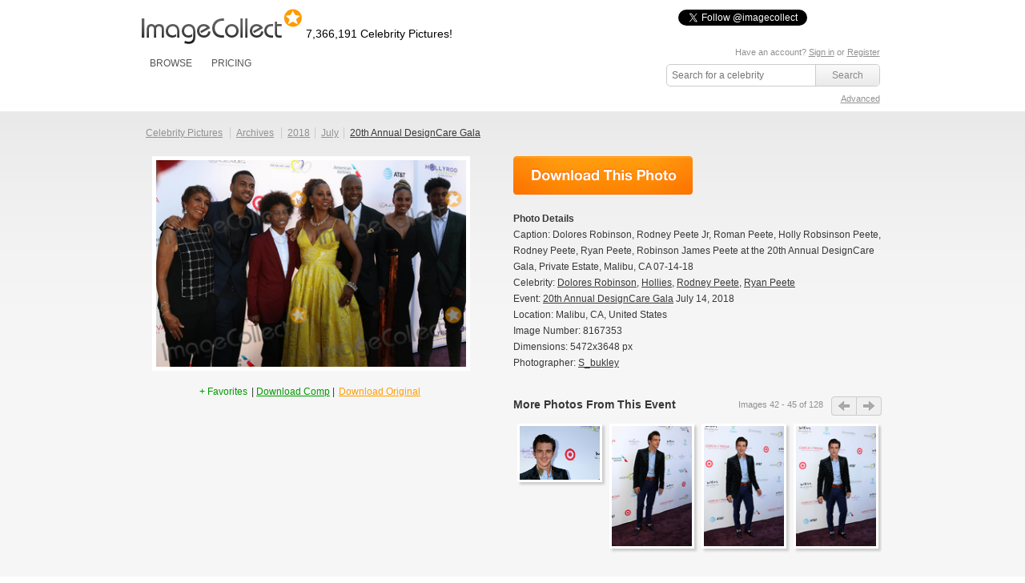

--- FILE ---
content_type: text/html; charset=UTF-8
request_url: https://imagecollect.com/picture/dolores-robinson-hollies-rodney-peete-ryan-peete-photo-8167353/20th-annual-designcare-gala
body_size: 30846
content:
<!DOCTYPE html PUBLIC "-//W3C//DTD XHTML 1.0 Transitional//EN"
        "http://www.w3.org/TR/xhtml1/DTD/xhtml1-transitional.dtd">
<html xmlns="http://www.w3.org/1999/xhtml">
<head>
    <meta http-equiv="Content-Type" content="text/html; charset=utf-8"/>
            <meta name="google-translate-customization" content="a639f808dc72cd7c-cfbe2bbf6b24df56-g8c23b8273c2a2b2d-14"></meta>
                    <meta property="og:image" content="http://imagecollect.com/picture/dolores-robinson-hollies-rodney-peete-ryan-peete-photo-8167353/20th-annual-designcare-gala.jpg"/>
                <link rel="canonical" href="http://imagecollect.com/picture/dolores-robinson-hollies-rodney-peete-ryan-peete-photo-8167353/20th-annual-designcare-gala"/>
        <meta http-equiv="X-XRDS-Location" content="http://imagecollect.com/xrdf.php"/>
    <link rel="apple-touch-icon" href="/apple-touch-icon.png">
    <title>Photos and Pictures - Dolores Robinson, Rodney Peete Jr, Roman Peete, Holly Robsinson Peete, Rodney Peete, Ryan Peete, Robinson James Peete
at the 20th Annual DesignCare Gala, Private Estate, Malibu, CA 07-14-18</title>
                <script src="/js/all.min.js"></script>
        <link href="/css/all.min.css" rel="stylesheet" type="text/css"/>
        <link href="/css/styles.css" rel="stylesheet" type="text/css"/>
        <link href="/css/imagecollect.css" rel="stylesheet" type="text/css"/>
        <script type="text/javascript">
        hs.graphicsDir = '/js/highslide/graphics/';
    </script>
            <meta name="twitter:card" content="summary">
<meta name="twitter:site" content="@imagecollect">
<meta name="twitter:creator" content="@imagecollect">
<meta name="twitter:title" content="Download over 6 Million celebrity images for as little as $1 each. Follow us to get the latest celebrity events right in your stream.">
<meta name="twitter:description" content="ImageCollect is the web's largest subscription-based celebrity photo library. With over 6.2 million images and real time event coverage from coast to coast, ImageCollect is the only celebrity photo site you'll ever need. Come inside and see what the buzz is all about.">
<meta name="twitter:image:src" content="http://imagecollect.com/img/twitter-card-bg.jpg">    </head>
<body>
<div class="global">
    <div class="social-buttons">
    <iframe  src="https://www.facebook.com/plugins/like.php?href=http%3A%2F%2Fwww.facebook.com%2Fimagecollectfans&amp;layout=button_count&amp;show_faces=false&amp;width=100&amp;action=like&amp;colorscheme=light&amp;height=21" scrolling="no" frameborder="0" style="border:none; overflow:hidden; width:100px; height:21px; float:left;" allowTransparency="true"></iframe>
    <a href="https://twitter.com/imagecollect" class="twitter-follow-button">Follow @imagecollect</a>
    <script src="//platform.twitter.com/widgets.js" type="text/javascript"></script>
</div>    <div class="header" id="header">
        <div class="headerLeft">

            <a href="/"><img class="logo"
                                                                                                    src="//d3ha4iouf6lzpr.cloudfront.net/img/logo.gif"
                                                                                                    width="200"
                                                                                                    height="46"
                                                                                                    alt="ImageCollect"/></a>

            <div class="logo-note"><h2
                        class="headerPicturesCount">7,366,191                    Celebrity Pictures!</h2></div>

            <div class="clearBoth"></div>
            <div class="headerMenu">
                 <ul> 
	<li><a href="/events/latest">BROWSE</a> 
		<div class="headerSubMenu"> 
			<ul> 
				<li><a href="/events/latest">Latest events</a></li> 
				<li><a href="/celebrity-listing">Celebrity listing</a></li>
				<li><a href="/events/popular">Most popular events</a></li> 			
				<li><a href="/celebrity-pictures">Trending celebrities</a></li> 
				<li><a href="/images/latest">Latest pictures</a></li> 
				<li><a href="/images/popular">Most popular pictures</a></li> 
				<li><a href="/celebrity-photos">Celebrity photo archive</a></li>
				<li><a href="/blog">ImageCollect blog</a></li>
			</ul> 
		<div> </div> 
	</div> 
	</li> 
		<li><a href="/buy" rel="nofollow">PRICING</a></li> 
		
</ul> 
                </ul>
            </div>
        </div>
        <div class="headerRight">
                        	 <div id="search">
            <p class="login">
	   
	    Have an account? <a href="/login" rel="nofollow">Sign in</a> or <a href="/register" rel="nofollow">Register</a>
		<br/>
	<a id="lightbox-info-wrapper" href="/favorites" style="display:none">Favorites has <span id="lightbox-have-images-count">0</span> images</a>              
</p>            <form action="/search" class="search-form" method="get">
                <input type="text" id="search-image-value" class="searchtext" name="query" placeholder="Search for a celebrity"  value="" />
                <input type="submit" class="searchbutton" value="Search" />
             </form>
             <div class="clear"></div>
             <p class="right"> 
                <a href="/advanced-search" rel="nofollow" >Advanced</a>
             </p>
        </div>
        
              </div>
        <div class="clearBoth"></div>
    </div>
</div>
<div id="content" >
    <div class="content">
        



        <link href="/css/profile.css?3" rel="stylesheet" type="text/css"/>
<script type="text/javascript">
	hs.graphicsDir = '/js/highslide/graphics/';
	hs.outlineType = null;
	//hs.wrapperClassName = 'draggable-header';
	hs.allowMultipleInstances = false;
	hs.showCredits = false;
	hs.padToMinWidth = true;
	hs.expandDuration = 0;
	hs.restoreDuration = 0;
	hs.transitionDuration = 0;

	// close on mouse out
    hs.Expander.prototype.onMouseOut = function (sender) {
        if (
            -1 == hs.container.innerHTML.indexOf('/images/edit/')
            && -1 == hs.container.innerHTML.indexOf('/images/buy/')
            && -1 == hs.container.innerHTML.indexOf('/events/edit/')
            && -1 == hs.container.innerHTML.indexOf('/events/add')
            && -1 == hs.container.innerHTML.indexOf('/share-by-email')
            && -1 == hs.container.innerHTML.indexOf('/popup_buy')
        ) {
            sender.close();
        }

    };
	// close if mouse is not over on expand (using the internal mouseIsOver property)
	/*hs.Expander.prototype.onAfterExpand = function (sender) {
		setTimeout(function() {
            if(
                -1 == hs.container.innerHTML.indexOf('/images/edit/')
                && -1 == hs.container.innerHTML.indexOf('/images/buy/')
                && -1 == hs.container.innerHTML.indexOf('/events/edit/')
                && -1 == hs.container.innerHTML.indexOf('/events/add')
                && -1 == hs.container.innerHTML.indexOf('/share-by-email')
                && -1 == hs.container.innerHTML.indexOf('/popup_buy')
            ){
                if (!sender.mouseIsOver) sender.close();
            }
        }, 2000)
	};
*/
	hs.Expander.prototype.onImageClick = function (sender) {
		window.location = sender.a.href;
	}

	// run mouseover
	function mouseOver(opener) {
		opener.hasMouseOver = true;
		setTimeout(function() {
			// if the mouse is still over the opener, pop it up
			if (opener.hasMouseOver) {
				//opener.onclick();
				//hs.expand(opener, {src : opener.rev})
                var id = $(opener).attr('id').replace('thumbnail', 'preview');
                var params = {
                    contentId: id,
                    width : $($('#' + id).html()).attr('width'),
                    height : $($('#' + id).html()).attr('height'),
                    wrapperClassName: id
                };
                hs.htmlExpand(opener, params);
                $('.'+ id).css({top: $(opener).offset().top - $(opener).attr('height') / 2, left: $(opener).offset().left - 100});
				hs.htmlExpand(opener, params);
				opener.hasMouseOver = false;
			}
		}, 300);
	}
	// run mouseout
	function mouseOut(opener) {
		opener.hasMouseOver = false;
	}

</script>
<style>
.highslide-wrapper, .highslide-outline, .highslide-html {
   background: none;
}
</style>
<div id="closebutton" style="display:none;margin-top: -10px;">
<a href="#"  onClick="hs.close(); return false;" >
 <img  src="/img/close.png" width="50" height="50" alt="X" />
</a> 
</div>

<div class="top">
    <div class="content-header">
        <ul class="hnav">
		<li ><a href="/">Celebrity Pictures</a>&nbsp;</li>
		<li ><a href="/celebrity-photos">Archives</a>&nbsp;</li>
		<li ><a href="/celebrity-photos/2018">2018</a></li>
		<li ><a href="/celebrity-photos/2018/July">July</a></li>
		<li class="active"><a class="photo_link" href="/events/20th-annual-designcare-gala-photos-219607"><h1>20th Annual DesignCare Gala</h1></a></li>
	</ul>
    </div>
</div>
<script type="text/javascript">
    function clickProfileImageClip(event) {
        if (isProfileImageZoomed()) {
            resetProfilePicture();
        } else {
            zoomProfileImage();
        }
    }

    function zoomProfileImage() {
        $('#profile-image-indicator').css({
            'margin-top': ($('#profile-image').height() / 2 - 10) + 'px'
        });
        var imageOffset = [];
        var clipOffset = [];
        imageOffset[0] = $('#profile-image').offset().left;
        imageOffset[1] = $('#profile-image').offset().top;
        clipOffset[0] = $('#profile-image-clip').offset().left;
        clipOffset[1] = $('#profile-image-clip').offset().top;
        var x = clipOffset[0] - imageOffset[0] + $('#profile-image').width() / 4;
        var y = clipOffset[1] - imageOffset[1] + $('#profile-image').height()/ 4;
        $('#profile-image-clip').hide();
        $('#profile-image-indicator').show();
        var src = 'http://upload.imagecollect.com/zoom/image?x=' + x + '&y=' + y + '&path=http://live-imagecollect.s3.amazonaws.com/preview/137/46936035d6b5f70';
        $('#profile-image').attr('src', src);

        $('#profile-image').on('load', function (event) {
            $('#profile-image-indicator').hide();
        });
    }

    function isProfileImageZoomed() {
        return $('#profile-image').attr('src').indexOf('path=') > -1;
    }

    function resetProfilePicture() {
        $('#profile-image').attr('src', 'https://static1.imagecollect.com/preview/137/46936035d6b5f70');
    }

    function moveProfileImageClip(event) {
        var clipWidth = $('#profile-image').width() / 4;
        var clipHeight = $('#profile-image').height() / 4;
        var offset = [];
        offset[0] = $('#profile-image').offset().left;
        offset[1] = $('#profile-image').offset().top;
        $('#profile-image-clip').hide();
        if (
            isProfileImageZoomed()
            || event.pageY < offset[1]
            || event.pageY > offset[1] + $('#profile-image').height()
            || event.pageX < offset[0]
            || event.pageX > offset[0] + $('#profile-image').width()

        ){
            return;
        }

        $('#profile-image-clip').show();
        var offsetX = 0;
        var offsetY = 0;
        if(event.pageY < offset[1] + clipHeight){
            offsetY = offset[1];
        } else if(event.pageY > offset[1] + $('#profile-image').height - clipHeight) {
            offsetY = offset[1] + $('#profile-image').height - clipHeight*2;
        } else {
            offsetY = event.pageY - clipHeight;
        }
        if(event.pageX < offset[0] + clipWidth){
            offsetX = offset[0];
        } else if(event.pageX > offset[0] + $('#profile-image').width - clipWidth) {
            offsetX = offset[0] + $('#profile-image').width - clipWidth*2;
        } else {
            offsetX = event.pageX - clipWidth;
        }
        $('#profile-image-clip').css(
            {
                top: offsetY + 'px',
                left: offsetX + 'px',
                width: (clipWidth*2 - 2) + 'px',
                height: (clipHeight*2 - 2)+ 'px',
            }
        );
    }

    $('document').ready(function(){
        $('#profile-image').on('click', function(event){
            clickProfileImageClip(event);
        });
        $('#profile-image-clip').on('click', function(event){
            clickProfileImageClip(event);
        });

       $(document).on('mousemove', function(event){
           moveProfileImageClip(event);
        });
    });
</script>
<div class="upper">
    <div id="image-box">

        <div style="text-align:center">
            <img id="profile-image-indicator" src="/img/ajax-loader.gif"
                 style="position:absolute;margin-left:190px;display:none;"/>
            <img id="profile-image" width="387" class="image"
                 src="https://live-imagecollect.s3.amazonaws.com/preview/137/46936035d6b5f70" alt="Dolores Robinson, Hollies, Rodney Peete, Ryan Peete Photo - Dolores Robinson, Rodney Peete Jr, Roman Peete, Holly Robsinson Peete, Rodney Peete, Ryan Peete, Robinson James Peete
at the 20th Annual DesignCare Gala, Private Estate, Malibu, CA 07-14-18"
                 title="Dolores Robinson, Hollies, Rodney Peete, Ryan Peete Photo - Dolores Robinson, Rodney Peete Jr, Roman Peete, Holly Robsinson Peete, Rodney Peete, Ryan Peete, Robinson James Peete
at the 20th Annual DesignCare Gala, Private Estate, Malibu, CA 07-14-18"/>
        </div>

        <div id="profile-image-clip" class="image-preview"
             style="display:none;position: absolute; border: 1px solid #777777; width: 100px; height: 100px;"></div>

        <div class="clear"></div>

        <div style="padding-top:8px;text-align:center">
<script type="text/javascript">var switchTo5x=false;</script>
<script type="text/javascript" src="http://w.sharethis.com/button/buttons.js"></script>
<script type="text/javascript">stLight.options({publisher: "777c451b-916d-444d-a14d-da2938b03743"}); </script>
<span class='st_facebook_large' displayText='Facebook'></span>
<span class='st_twitter_large' displayText='Tweet' st_via='imagecollect #celebrity #photos' st_title="Photo: Dolores Robinson, Rodney Peete Jr, Roman Peete, Holly Robsinson Peete, Rodney Peete, Ryan Peete, Robinson James Peete
at the 20th Annual DesignCare Gala, Private Estate, Malibu, CA 07-14-18" ></span>
<span class='st_googleplus_large' displayText='Google +'></span>
<span class='st_pinterest_large' displayText='Pinterest'></span>
<span class='st_sharethis_large' displayText='ShareThis'></span>
<span class='st_email_large' displayText='Email'></span>
</div>
        <div class="clear"></div>

        <p class="image-caption">

            <a rel="nofollow" href="#" onclick="addToLightbox(8167353,20); return false;" class="lightboxAdd add-to-lightbox-link-8167353" style="" title="Add to favorites"> + Favorites </a><a rel="nofollow" href="#" onclick="removeFromLightbox(8167353,20); return false;"  class="lightboxRemove remove-from-lightbox-link-8167353" style="display:none" title="Remove from favorites"> - Favorites </a>            | <a rel='nofollow' style='color:#090!important'  href='/register'>Download Comp</a>            |
            <a class=" lightboxDownload" rel="noindex" href="#" onclick="return showBuyPrompt(this, '46936035d6b5f70')" title="Download">Download Original</a><p style="text-align:center;background-color:white" class="highslide-html-content" id="confirm-download-46936035d6b5f70">Are you sure? <br /><a href="/images/buy/46936035d6b5f70" style="color:#090">Yes</a>&nbsp;<a href="#" onclick="hs.close();return false;" style="color:#F00">No</a></p>
        </p>
    </div>

    <div id="image-action">
        <div class="download_print_buttons">
            <a class="download_now_button" rel="noindex" href="/images/buy/46936035d6b5f70" title="Download Now"></a>                                                                    <script type="text/javascript"
                            src="http://widget.fotomoto.com/stores/script/e74a68b4bfaf461081913bf1c57ce9be46540d78.js"></script>
                                    <div id="FotomotoToolbar" class="FotomotoToolbarClass"></div>
                                    </div>
        <ul>
            <li><strong>Photo Details</strong></li>

            <li>Caption: Dolores Robinson, Rodney Peete Jr, Roman Peete, Holly Robsinson Peete, Rodney Peete, Ryan Peete, Robinson James Peete
at the 20th Annual DesignCare Gala, Private Estate, Malibu, CA 07-14-18</li>
                            <li>Celebrity:
                                        <a class="photo_link"
                       href="/celebrities/dolores-robinson-pictures-19111">
                        <h1>Dolores Robinson</h1></a>,                                         <a class="photo_link"
                       href="/celebrities/hollies-pictures-28052">
                        <h1>Hollies</h1></a>,                                         <a class="photo_link"
                       href="/celebrities/rodney-peete-pictures-60492">
                        <h1>Rodney Peete</h1></a>,                                         <a class="photo_link"
                       href="/celebrities/ryan-peete-pictures-110576">
                        <h1>Ryan Peete</h1></a>                                    </li>
                        <li>Event: <a class="photo_link" href="/events/20th-annual-designcare-gala-photos-219607">
                    <h1>20th Annual DesignCare Gala</h1></a>
                July 14, 2018</li>
                            <li>Location:
                                                                Malibu,
                                                                CA,
                                                                United States                                    </li>
                        <li>Image Number: 8167353</li>
            <li>Dimensions: 5472x3648 px</li>
            <li>Photographer: <a
                        href="/gallery/s_bukley">S_bukley</a>
            </li>
        </ul>

        <div id="same_events_carousel">
            <div class="title">More Photos From This Event</div>
            <div class="next_button" id="event_slider_next"></div>
            <div class="previous_button" id="event_slider_previous"></div>

            <div class="numbers">Images
                <span id="slider_from">42</span>
                - <span id="slider_to">45</span>
                of <span id="slider_total">128</span>
            </div>
            <div class="container">
                <div id="spinner"></div>
                <ul class="more_ul ">
                                            <li class="slide" id="image-8167309"><div class="img160"><a id="image-thumbnail-87b86390178a21a" href="/picture/drake-drake-bell-photo-8167309/20th-annual-designcare-gala" onmouseover="mouseOver(this)" onmouseout="mouseOut(this)"><img alt="" title="" class="image-thumbnail" src="https://static1.imagecollect.com/thumbnail/137/87b86390178a21a" /></a><a id="image-preview-87b86390178a21a" class="highslide-html-content" href="/picture/drake-drake-bell-photo-8167309/20th-annual-designcare-gala"><img class="image-preview" alt=""  title=""   id="image-preview-src-87b86390178a21a" width="400" height="266.66666666667" src="https://static2.imagecollect.com/preview/137/87b86390178a21a" /></a></div><a href="/picture/drake-drake-bell-photo-8167309/20th-annual-designcare-gala"><div class="event_title" title=""></div></a></li>
                                            <li class="slide" id="image-8167318"><div class="img160"><a id="image-thumbnail-7303d1b18b73eaf" href="/picture/drake-drake-bell-photo-8167318/20th-annual-designcare-gala" onmouseover="mouseOver(this)" onmouseout="mouseOut(this)"><img alt="" title="" class="image-thumbnail" src="https://static3.imagecollect.com/thumbnail/137/7303d1b18b73eaf" /></a><a id="image-preview-7303d1b18b73eaf" class="highslide-html-content" href="/picture/drake-drake-bell-photo-8167318/20th-annual-designcare-gala"><img class="image-preview" alt=""  title=""   id="image-preview-src-7303d1b18b73eaf" width="266.66666666667" height="400" src="https://static4.imagecollect.com/preview/137/7303d1b18b73eaf" /></a></div><a href="/picture/drake-drake-bell-photo-8167318/20th-annual-designcare-gala"><div class="event_title" title=""></div></a></li>
                                            <li class="slide" id="image-8167324"><div class="img160"><a id="image-thumbnail-9520ae45b7a23dc" href="/picture/drake-drake-bell-photo-8167324/20th-annual-designcare-gala" onmouseover="mouseOver(this)" onmouseout="mouseOut(this)"><img alt="" title="" class="image-thumbnail" src="https://static5.imagecollect.com/thumbnail/137/9520ae45b7a23dc" /></a><a id="image-preview-9520ae45b7a23dc" class="highslide-html-content" href="/picture/drake-drake-bell-photo-8167324/20th-annual-designcare-gala"><img class="image-preview" alt=""  title=""   id="image-preview-src-9520ae45b7a23dc" width="266.66666666667" height="400" src="https://static6.imagecollect.com/preview/137/9520ae45b7a23dc" /></a></div><a href="/picture/drake-drake-bell-photo-8167324/20th-annual-designcare-gala"><div class="event_title" title=""></div></a></li>
                                            <li class="slide" id="image-8167328"><div class="img160"><a id="image-thumbnail-72989a3e37b776d" href="/picture/drake-drake-bell-photo-8167328/20th-annual-designcare-gala" onmouseover="mouseOver(this)" onmouseout="mouseOut(this)"><img alt="" title="" class="image-thumbnail" src="https://static7.imagecollect.com/thumbnail/137/72989a3e37b776d" /></a><a id="image-preview-72989a3e37b776d" class="highslide-html-content" href="/picture/drake-drake-bell-photo-8167328/20th-annual-designcare-gala"><img class="image-preview" alt=""  title=""   id="image-preview-src-72989a3e37b776d" width="266.66666666667" height="400" src="https://static8.imagecollect.com/preview/137/72989a3e37b776d" /></a></div><a href="/picture/drake-drake-bell-photo-8167328/20th-annual-designcare-gala"><div class="event_title" title=""></div></a></li>
                                    </ul>
            </div>
        </div>
    </div>
    <div class="clear"></div>
</div>
    <hr/>
    <div class="clear"></div>
    <div id="similar-celebs">
        <a href="/celebrities/dolores-robinson-pictures-19111"
           class="right">View All</a>
        <h2>Similar Celebrity Photos</h2>
        <div class="previous_button" id="similar_previous"></div>
        <div id="similar-slider" class="container">
            <ul id="similar_slides"></ul>
            <div id="spinner" style="display: none;">Loading ...<br/></div>
        </div>
        <div class="next_button" id="similar_next"></div>
    </div>
<div class="clear"></div>
<hr/>
</div>
<div id="mid">
    <div class="float">
        <img src="/images/icon_allowed_sites.png" class="left"/>
        <h3>Allowed uses</h3>
        <p>FOR EDITORIAL USE ONLY including magazines, newspapers, and books w/ circulation up to 250k. Websites, blogs,
            presentations, TV, iPhone / iPad apps w/ unlimited electonic reproductions, and prints for personal use. <a
                    href="/use-these-files">Learn more</a>.</p>

    </div>

    <div class="float">
        <img src="/images/icon_prohibited.png" class="left"/>
        <h3>Prohibited uses</h3>
        <p>Anything other than editorial use. Directly promoting a product or service, advertisements, commercials,
            electronic resale items such as templates and wallpapers, album covers, packaging, print on demand goods,
            and prints for resale are all prohibited uses.</p>
    </div>

    <div class="float">
        <img src="/images/icon_wand.png" class="left"/>
        <h3>Need more rights?</h3>
        <p>Although the standard license covers most uses, we know there are customers who need even more, such as
            unlimited print circulation. <a href="/contact-us">Contact us</a> to purchase an Extended License and say
            goodbye to circulation restrictions!</p>

    </div>

    <div class="clear"></div>
</div>
<div class="clear"></div>
<link href="/js/lightslider/css/lightslider.min.css" rel="stylesheet" type="text/css"/>
<script src="/js/lightslider/js/lightslider.min.js"></script>
<script>
    $(document).ready(function () {
        $('#event_slider_next').on('click', function () {
            $('#spinner').show().css({opacity: 0.8});
            $.ajax({
                url: '/images/get_slides/8167353',
                method: 'get',
                data: {from: $('#slider_from').text(), to: $('#slider_to').text(), 'total': $('#slider_total').text(), type: 'next'},
                success: function (response) {
                    if (response) {
                        response = $.parseJSON(response);
                        if (response.images != '') {
                            $('.more_ul').html(response.images).show(500);
                            $('#slider_from').text(response.from);
                            $('#slider_to').text(response.to);
                        }
                    }
                    $('#spinner').hide();
                }
            });

        });
        $('#event_slider_previous').on('click', function () {
            $('#spinner').show().css({opacity: 0.8});
            $.ajax({
                url: '/images/get_slides/8167353',
                method: 'get',
                data: {from: $('#slider_from').text(), to: $('#slider_to').text(), 'total': $('#slider_total').text(), type: 'previous'},
                success: function (response) {
                    if (response) {
                        response = $.parseJSON(response);
                        if (response.images != '') {
                            $('.more_ul').html(response.images).show(500);
                            $('#slider_from').text(response.from);
                            $('#slider_to').text(response.to);
                        }
                    }
                    $('#spinner').hide();
                }
            });
        });

        //similar slider
        var similarStart = 1;
        var similarEnd = 4;
        var step = 3;
        $('#similar_previous').on('click', function () {
            similarStart -= step;
            similarEnd -= step;
            initSimilarSlider(similarStart, similarEnd, $(this))
        });
        $('#similar_next').on('click', function () {
            similarStart += step;
            similarEnd += step;
            initSimilarSlider(similarStart, similarEnd, $(this))
        });
        initSimilarSlider(similarStart, similarEnd);
    });
    var initSimilarSlider = function (from, to) {
        if (from >= 1) {
            $('#spinner').show().css({opacity: 0.8});
            $.ajax({
                url: '/images/similar_photos/8167353/19111',
                method: 'get',
                data: {from: from, to: to},
                success: function (response) {
                    $('#spinner').hide().css({opacity: 0});
                    if (response.html != '') {
                        $('#similar_slides').html(response.html);
                    }
                }
            });
        }
    }
</script>
    </div>
</div>
<div id="footer">
      <div class="footerLinks" id="">
    <ul class="footerLinks_01"> 	   
      <li><a href="/about-us">About us</a></li> 
      <li><a href="/contact-us" rel="nofollow">Contact us</a></li> 
		<li><a href="/blog">Blog</a></li>
      <li><a href="/sitemap">Sitemap</a></li> 
      <li><a href="/api" rel="nofollow">API</a></li> 
    </ul>
     <ul class="footerLinks_01"> 
	   <li><a href="/use-these-files" rel="nofollow">How can I use these files?</a></li> 
      
	  	    <li><a href="/register" rel="nofollow">Become a Contributor</a></li> 
	  	  
      <li><a href="/legal-doc/download-agreement" rel="nofollow">Download Agreement</a></li> 
      <li><a href="/celebrity-listing" rel="nofollow">Celebrity Listing</a></li> 
      <li><a href="/faq" rel="nofollow">Frequently Asked Questions</a></li> 
    </ul>   

    
	<ul class="footerLinks_03"> 
	   <li><a rel="nofollow" class="rss" href="http://feeds.feedburner.com/latest-events-imagecollect" target="_blank">LATEST EVENTS</a></li> 
      <li><a rel="nofollow" class="twitter" target="_blank" href="http://twitter.com/imagecollect">FOLLOW US ON TWITTER</a></li> 
      <li><a rel="nofollow" class="facebook" target="_blank" href="http://www.facebook.com/imagecollectfans">LIKE US ON FACEBOOK</a></li> 
      <li><a rel="nofollow" class="newsletter" target="_blank" href="http://imagecollect.us2.list-manage1.com/subscribe?u=f82add39bcb63575dde147128&id=97fee180f1">GET THE NEWSLETTER</a></li> 
      <li><a class="google" target="_blank" href="https://plus.google.com/103959772510387108454" rel="nofollow">Google+</a></li> 
    </ul>
		  <div id="google_translate_element"></div><script type="text/javascript">
function googleTranslateElementInit() {
  new google.translate.TranslateElement({pageLanguage: 'en', gaTrack: true, gaId: 'UA-18489145-1'}, 'google_translate_element');
}
</script><script type="text/javascript" src="//translate.google.com/translate_a/element.js?cb=googleTranslateElementInit"></script>
    <div class="clearBoth"></div>
  </div>    <div class="footerCopy"> 
    <div class="footerCopy_01"> 
      <div class="copyRight_01">Copyright</div> 
      <div class="copyRight_02">2026 <a href="http://audiomicroinc.com" rel="nofollow" target="_blank">AUDIOMICRO, Inc</a>. All Rights Reserved. <a href="/legal-documents" rel="nofollow">Legal Documents</a></div> 

    </div> 
  </div> 
</div>



<script type="text/javascript">
    /*$$('.image-preview, .image-thumbnail').each(function(it){
        $(it).observe("contextmenu", function(e){
            e.stop();
        });
    });*/
</script>
<script src="//my.hellobar.com/a1923199aecaa3794d78f41c339563654b0cb80d.js" type="text/javascript" charset="utf-8" async="async"></script>


<!-- Google tag (gtag.js) -->
<script async src="https://www.googletagmanager.com/gtag/js?id=G-JH8Z2W3BFJ"></script>
<script>
  window.dataLayer = window.dataLayer || [];
  function gtag(){dataLayer.push(arguments);}
  gtag('js', new Date());

  gtag('config', 'G-JH8Z2W3BFJ');
</script><div id="fb-root"></div>
<script>
    window.fbAsyncInit = function () {
        FB.init({
            appId: 'your app id', status: true, cookie: true,
            xfbml: true
        });
    };
    (function () {
        var e = document.createElement('script');
        e.async = true;
        e.src = document.location.protocol +
            '//connect.facebook.net/en_US/all.js';
        document.getElementById('fb-root').appendChild(e);
    }());
</script>
</body>
</html>
